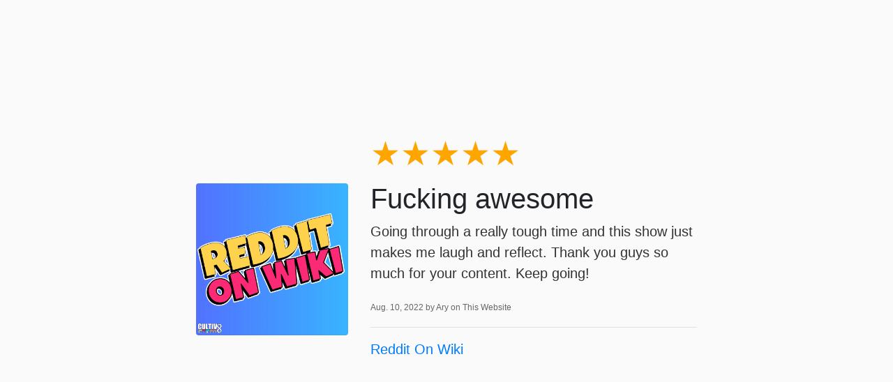

--- FILE ---
content_type: text/html; charset=utf-8
request_url: https://www.redditonwiki.com/reviews/13278659878357/
body_size: 1245
content:
<!DOCTYPE html>
<html lang="en">
<head>
  <title>5-Star Review for Reddit On Wiki from Ary</title>
  <meta name="viewport" content="initial-scale=1.0,user-scalable=0">

    <link rel="stylesheet" href="https://stackpath.bootstrapcdn.com/bootstrap/4.4.1/css/bootstrap.min.css" integrity="sha384-Vkoo8x4CGsO3+Hhxv8T/Q5PaXtkKtu6ug5TOeNV6gBiFeWPGFN9MuhOf23Q9Ifjh" crossorigin="anonymous">

    
    <style type="text/css">
        html, body {
            height: 100vh;
        }
        body {
            background: #fafafa;
            font-family: "Open Sans", sans-serif;
        }
        small {
            color: #666;
            font-weight: 300;
            font-size: 60%;
        }
        p {
            font-weight: 200;
            font-size: 20px;
            color: #333;
        }
        .container {
            max-width: 750px;
        }
        .stars {
            font-size: 3rem;
            line-height: 1;
        }
    </style>

    

<meta name="description" content="Fucking awesome. Published August 11, 2022 by Ary on This Website.">
<meta name="author" content="">

<!-- Facebook -->
<meta property="og:title" content="5 star review for Reddit On Wiki">
<meta property="og:type" content="website">
<meta property="og:url" content="https://www.redditonwiki.com/redditonwiki/reviews/13278659878357/">
<meta property="og:image" content="https://getpodpage.com/image_transform_gate_v3/RoF6RJtQXI05tm_y6Oz_GIYO7IGAtfV3sBa-LtrWVB0=/?image_url=https%3A%2F%2Fapi.url2png.com%2Fv6%2FP16C73EA7520B96%2Fdcc583847654743895834fe9bccddd4e%2Fpng%2F%3Furl%3Dhttps%253A%252F%252Fwww.redditonwiki.com%252Freviews%252F13278659878357%252F%26fullpage%3Dfalse%26ttl%3D5184000%26viewport%3D1000x600&w=1200&h=630&fill=blur">
<meta property="og:site_name" content="Reddit On Wiki">
<meta property="og:description" content="Fucking awesome. Published August 11, 2022 by Ary on This Website.">

<!-- Twitter -->
<meta name="twitter:card" content="summary_large_image">
<meta name="twitter:title" content="5 star review for Reddit On Wiki">
<meta name="twitter:description" content="Fucking awesome. Published August 11, 2022 by Ary on This Website.">
<meta name="twitter:image:src" content="https://getpodpage.com/image_transform_gate_v3/RoF6RJtQXI05tm_y6Oz_GIYO7IGAtfV3sBa-LtrWVB0=/?image_url=https%3A%2F%2Fapi.url2png.com%2Fv6%2FP16C73EA7520B96%2Fdcc583847654743895834fe9bccddd4e%2Fpng%2F%3Furl%3Dhttps%253A%252F%252Fwww.redditonwiki.com%252Freviews%252F13278659878357%252F%26fullpage%3Dfalse%26ttl%3D5184000%26viewport%3D1000x600&w=1200&h=630&fill=blur">



</head>

<body>

    

    <div class="container h-100 text-center text-md-left">
      <div class="row h-100 justify-content-center align-items-center">
        <div class="col-12">

            <div class="row align-items-center">


        <div class="col-md-4 p-5 px-md-3">
                <img src="https://megaphone.imgix.net/podcasts/cd8d65de-4b26-11ed-9f1a-cfd037bfc95d/image/ROW_Cover_Art.png?ixlib=rails-4.3.1&max-w=3000&max-h=3000&fit=crop&auto=format,compress" alt="Reddit On Wiki" title="Reddit On Wiki" class="lazyload mt-0 mt-md-4 podcast-image cover-artwork rounded img-fluid img-center" sizes="(min-width: 991px) 380px, (min-width: 575px) 720px, 90vw">
            </div>
            <div class="col-md-8 pb-5 pb-sm-0 px-5 px-md-3">
                <div class="stars mb-3">
                    <span style="color:orange">★★★★★</span><span style="color:gray"></span>
                </div>
                
                    <h1>
                        Fucking awesome
                    </h1>
                
                <div class="mt-2">
                    <p>Going through a really tough time and this show just makes me laugh and reflect. Thank you guys so much for your content. Keep going!</p>
                </div>
                <p class="mt-2">
                    <small>
                        Aug. 10, 2022 by Ary on This Website
                    </small>
                </p>
                <hr>
                <p class="mb-2">
                    <a href="https://www.redditonwiki.com/">Reddit On Wiki</a>
                </p>
                
            </div>


            </div>

        </div>

      </div>
    </div>



</body>
</html>